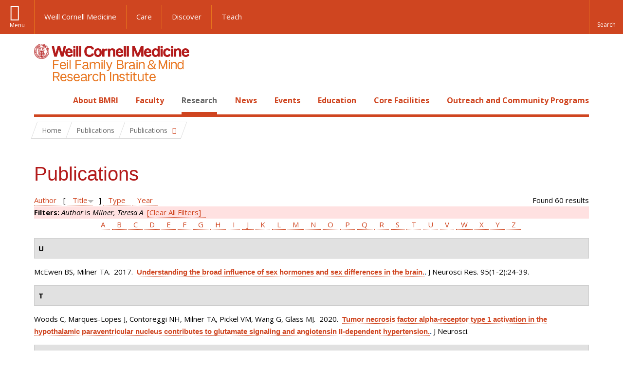

--- FILE ---
content_type: text/html; charset=utf-8
request_url: https://brainandmind.weill.cornell.edu/faculty-research/publications?amp%3Bf%5Bauthor%5D=442&f%5Bauthor%5D=115&s=title&o=desc
body_size: 19087
content:
<!DOCTYPE html>

<!--[if IE 7]>    <html class="lt-ie9 lt-ie8 no-js"  lang="en" dir="ltr"> <![endif]-->
<!--[if IE 8]>    <html class="lt-ie9 ie8 no-js"  lang="en" dir="ltr"> <![endif]-->
<!--[if gt IE 8]><!--> <html  lang="en" dir="ltr"> <!--<![endif]-->

  <head>
    <meta charset="utf-8" />
<link rel="shortcut icon" href="https://brainandmind.weill.cornell.edu/sites/all/themes/wcm_brainmind/favicon.ico" />
<meta name="generator" content="Drupal 7 (https://www.drupal.org)" />
<link rel="canonical" href="https://brainandmind.weill.cornell.edu/faculty-research/publications" />
<link rel="shortlink" href="https://brainandmind.weill.cornell.edu/faculty-research/publications" />
    <title>Publications | Feil Family Brain & Mind Research Institute</title>

    <link rel="apple-touch-icon" sizes="57x57" href="/profiles/wcmc/themes/wcm_brand_base/favicons/apple-touch-icon-57x57.png?v=2">
    <link rel="apple-touch-icon" sizes="60x60" href="/profiles/wcmc/themes/wcm_brand_base/favicons/apple-touch-icon-60x60.png?v=2">
    <link rel="apple-touch-icon" sizes="72x72" href="/profiles/wcmc/themes/wcm_brand_base/favicons/apple-touch-icon-72x72.png?v=2">
    <link rel="apple-touch-icon" sizes="76x76" href="/profiles/wcmc/themes/wcm_brand_base/favicons/apple-touch-icon-76x76.png?v=2">
    <link rel="apple-touch-icon" sizes="114x114" href="/profiles/wcmc/themes/wcm_brand_base/favicons/apple-touch-icon-114x114.png?v=2">
    <link rel="apple-touch-icon" sizes="120x120" href="/profiles/wcmc/themes/wcm_brand_base/favicons/apple-touch-icon-120x120.png?v=2">
    <link rel="apple-touch-icon" sizes="144x144" href="/profiles/wcmc/themes/wcm_brand_base/favicons/apple-touch-icon-144x144.png?v=2">
    <link rel="apple-touch-icon" sizes="152x152" href="/profiles/wcmc/themes/wcm_brand_base/favicons/apple-touch-icon-152x152.png?v=2">
    <link rel="apple-touch-icon" sizes="180x180" href="/profiles/wcmc/themes/wcm_brand_base/favicons/apple-touch-icon-180x180.png?v=2">
    <link rel="icon" type="image/png" href="/profiles/wcmc/themes/wcm_brand_base/favicons/favicon-32x32.png?v=2" sizes="32x32">
    <link rel="icon" type="image/png" href="/profiles/wcmc/themes/wcm_brand_base/favicons/favicon-194x194.png?v=2" sizes="194x194">
    <link rel="icon" type="image/png" href="/profiles/wcmc/themes/wcm_brand_base/favicons/favicon-96x96.png?v=2" sizes="96x96">
    <link rel="icon" type="image/png" href="/profiles/wcmc/themes/wcm_brand_base/favicons/android-chrome-192x192.png?v=2" sizes="192x192">
    <link rel="icon" type="image/png" href="/profiles/wcmc/themes/wcm_brand_base/favicons/favicon-16x16.png?v=2" sizes="16x16">
    <link rel="manifest" href="/profiles/wcmc/themes/wcm_brand_base/favicons/manifest.json?v=2">
    <link rel="mask-icon" href="/profiles/wcmc/themes/wcm_brand_base/favicons/safari-pinned-tab.svg?v=2" color="#b31b1b">
    <link rel="shortcut icon" href="/profiles/wcmc/themes/wcm_brand_base/favicons/favicon.ico?v=2">
    <meta name="apple-mobile-web-app-title" content="Weill Cornell Medicine">
    <meta name="application-name" content="Weill Cornell Medicine">
    <meta name="msapplication-TileColor" content="#b31b1b">
    <meta name="msapplication-TileImage" content="/profiles/wcmc/themes/wcm_brand_base/favicons/mstile-144x144.png?v=2">
    <meta name="msapplication-config" content="/profiles/wcmc/themes/wcm_brand_base/favicons/browserconfig.xml?v=2">
    <meta name="theme-color" content="#ffffff">

    <!-- http://t.co/dKP3o1e -->
    <meta name="HandheldFriendly" content="True">
    <meta name="MobileOptimized" content="320">
    <meta name="viewport" content="width=device-width, initial-scale=1.0">
    <link rel="stylesheet" href="https://brainandmind.weill.cornell.edu/sites/default/files/css/css_kShW4RPmRstZ3SpIC-ZvVGNFVAi0WEMuCnI0ZkYIaFw.css" />
<link rel="stylesheet" href="https://brainandmind.weill.cornell.edu/sites/default/files/css/css_rOkuVMMGocN2KQ5LCJ-0OYP1dxAyT2HxyKRlZLS_nXU.css" />
<link rel="stylesheet" href="https://brainandmind.weill.cornell.edu/sites/default/files/css/css_cA3DvDiQ3kOSjJkY_7C67xpb6Mo4aphrt7SxIZjOQ7s.css" />
<link rel="stylesheet" href="https://brainandmind.weill.cornell.edu/sites/default/files/css/css_iwLsJ5KZ3ygtq-LwPSaopm-80cYn8MskOJcF4bDZOnw.css" />
<link rel="stylesheet" href="https://fonts.googleapis.com/css?family=Open+Sans:400,300,300italic,400italic,700,700italic" />
<link rel="stylesheet" href="https://brainandmind.weill.cornell.edu/sites/default/files/css/css_jIar9ppehxMlkuzqiw8Camo8ArJnUn1ZtTkT5qn4BjI.css" />
<link rel="stylesheet" href="https://brainandmind.weill.cornell.edu/sites/default/files/css/css_PxsPpITToy8ZnO0bJDA1TEC6bbFpGTfSWr2ZP8LuFYo.css" />
    <script src="https://brainandmind.weill.cornell.edu/sites/default/files/js/js_XexEZhbTmj1BHeajKr2rPfyR8Y68f4rm0Nv3Vj5_dSI.js"></script>
<script src="https://brainandmind.weill.cornell.edu/sites/default/files/js/js_rsG_22YPjmlEiP0K_67GbG7wA1u2m6p529PKe6uGPZ4.js"></script>
<script src="https://brainandmind.weill.cornell.edu/sites/default/files/js/js_IC2vqeFv6eSvzMO1oHQyKRXO8JNRFAiet9QUOFr3OFs.js"></script>
<script src="https://brainandmind.weill.cornell.edu/sites/default/files/js/js_AxRDbN_Ukfcn4OJ39z8m2zu3hvCsY-RXQhgtnH2iQFU.js"></script>
<script src="https://brainandmind.weill.cornell.edu/sites/default/files/js/js_vM1uGnovS_0hYqTYp0LD9vlFUU3BE2bncNJNzlYcsuk.js"></script>
<script>jQuery.extend(Drupal.settings, {"basePath":"\/","pathPrefix":"","setHasJsCookie":0,"ajaxPageState":{"theme":"wcm_brainmind","theme_token":"zoYXdbRilmAfpbzQIN6otxcie7l8XEMjeWGTh_ts8xw","js":{"profiles\/wcmc\/modules\/custom\/wcmc_fieldable_panes\/js\/wcmc_modal.js":1,"profiles\/wcmc\/modules\/panopoly\/panopoly\/panopoly_widgets\/panopoly-widgets.js":1,"profiles\/wcmc\/modules\/panopoly\/panopoly\/panopoly_widgets\/panopoly-widgets-spotlight.js":1,"profiles\/wcmc\/modules\/custom\/wcm_accessibility\/js\/wcm-accessibility.js":1,"profiles\/wcmc\/themes\/wcm_brand_base\/js\/headroom.min.js":1,"profiles\/wcmc\/themes\/wcm_brand_base\/js\/wcm-pin-header.js":1,"profiles\/wcmc\/themes\/wcm_brand_base\/js\/wcm-external-links.js":1,"profiles\/wcmc\/themes\/wcm_brand_base\/js\/jquery.lockfixed-revB.js":1,"profiles\/wcmc\/themes\/wcm_brand_base\/images\/cta_icons\/svgxuse.min.js":1,"profiles\/wcmc\/modules\/panopoly\/contrib\/jquery_update\/replace\/jquery\/1.7\/jquery.min.js":1,"misc\/jquery-extend-3.4.0.js":1,"misc\/jquery-html-prefilter-3.5.0-backport.js":1,"misc\/jquery.once.js":1,"misc\/drupal.js":1,"profiles\/wcmc\/modules\/panopoly\/contrib\/jquery_update\/replace\/ui\/ui\/minified\/jquery.ui.core.min.js":1,"profiles\/wcmc\/modules\/panopoly\/contrib\/jquery_update\/replace\/ui\/ui\/minified\/jquery.ui.widget.min.js":1,"profiles\/wcmc\/modules\/panopoly\/contrib\/jquery_update\/replace\/ui\/ui\/minified\/jquery.ui.tabs.min.js":1,"profiles\/wcmc\/modules\/panopoly\/contrib\/jquery_update\/replace\/ui\/ui\/minified\/jquery.ui.accordion.min.js":1,"profiles\/wcmc\/modules\/panopoly\/contrib\/jquery_update\/replace\/ui\/external\/jquery.cookie.js":1,"profiles\/wcmc\/modules\/custom\/wcmc_fieldable_panes\/js\/fancybox\/jquery.fancybox.pack.js":1,"profiles\/wcmc\/modules\/custom\/wcmc_fieldable_panes\/js\/fancybox\/helpers\/jquery.fancybox-buttons.js":1,"profiles\/wcmc\/modules\/custom\/wcm_slide_nav\/js\/simplebar.min.js":1,"profiles\/wcmc\/modules\/custom\/wcm_slide_nav\/js\/wcm-slide-nav.js":1,"misc\/form-single-submit.js":1,"profiles\/wcmc\/modules\/panopoly\/panopoly\/panopoly_images\/panopoly-images.js":1,"profiles\/wcmc\/modules\/panopoly\/contrib\/entityreference\/js\/entityreference.js":1,"profiles\/wcmc\/modules\/panopoly\/panopoly\/panopoly_admin\/panopoly-admin.js":1,"profiles\/wcmc\/modules\/panopoly\/panopoly\/panopoly_magic\/panopoly-magic.js":1,"profiles\/wcmc\/modules\/panopoly\/panopoly\/panopoly_theme\/js\/panopoly-accordion.js":1,"profiles\/wcmc\/modules\/custom\/wcmc_banner_receiver\/js\/wcmc_banner_receiver.js":1,"profiles\/wcmc\/modules\/custom\/wcm_d7_paragraphs\/js\/wcm-d7-paragraphs.js":1,"profiles\/wcmc\/modules\/custom\/wcm_events\/js\/main.min.js":1,"profiles\/wcmc\/modules\/panopoly\/contrib\/caption_filter\/js\/caption-filter.js":1,"sites\/all\/modules\/lightbox2\/js\/lightbox.js":1,"profiles\/wcmc\/libraries\/jquery.imagesloaded\/jquery.imagesloaded.min.js":1,"profiles\/wcmc\/themes\/wcm_brand_base\/js\/bootstrap.min.js":1,"profiles\/wcmc\/themes\/wcm_brand_base\/js\/wcm-brand-base-script.js":1,"sites\/all\/themes\/wcm_brainmind\/js\/brainmind.js":1},"css":{"modules\/system\/system.base.css":1,"modules\/system\/system.messages.css":1,"modules\/system\/system.theme.css":1,"misc\/ui\/jquery.ui.theme.css":1,"misc\/ui\/jquery.ui.accordion.css":1,"profiles\/wcmc\/modules\/custom\/wcmc_fieldable_panes\/js\/fancybox\/jquery.fancybox.css":1,"profiles\/wcmc\/modules\/custom\/wcmc_fieldable_panes\/js\/fancybox\/helpers\/jquery.fancybox-buttons.css":1,"profiles\/wcmc\/modules\/custom\/wcm_slide_nav\/css\/simplebar.css":1,"profiles\/wcmc\/modules\/custom\/wcm_slide_nav\/css\/wcm-slide-nav.css":1,"modules\/book\/book.css":1,"modules\/field\/theme\/field.css":1,"modules\/node\/node.css":1,"profiles\/wcmc\/modules\/panopoly\/panopoly\/panopoly_admin\/panopoly-admin-navbar.css":1,"profiles\/wcmc\/modules\/panopoly\/panopoly\/panopoly_core\/css\/panopoly-dropbutton.css":1,"profiles\/wcmc\/modules\/panopoly\/panopoly\/panopoly_magic\/css\/panopoly-magic.css":1,"profiles\/wcmc\/modules\/panopoly\/panopoly\/panopoly_theme\/css\/panopoly-featured.css":1,"profiles\/wcmc\/modules\/panopoly\/panopoly\/panopoly_theme\/css\/panopoly-accordian.css":1,"profiles\/wcmc\/modules\/panopoly\/panopoly\/panopoly_theme\/css\/panopoly-layouts.css":1,"profiles\/wcmc\/modules\/panopoly\/panopoly\/panopoly_widgets\/panopoly-widgets.css":1,"profiles\/wcmc\/modules\/panopoly\/panopoly\/panopoly_widgets\/panopoly-widgets-spotlight.css":1,"profiles\/wcmc\/modules\/panopoly\/panopoly\/panopoly_wysiwyg\/panopoly-wysiwyg.css":1,"profiles\/wcmc\/modules\/panopoly\/contrib\/radix_layouts\/radix_layouts.css":1,"modules\/search\/search.css":1,"modules\/user\/user.css":1,"profiles\/wcmc\/modules\/custom\/wcmc_carousel\/css\/wcmc_carousel.css":1,"profiles\/wcmc\/modules\/custom\/wcmc_fieldable_panes\/css\/wcmc_headshot.css":1,"profiles\/wcmc\/modules\/custom\/wcm_d7_paragraphs\/css\/wcm-d7-paragraphs.css":1,"profiles\/wcmc\/modules\/custom\/wcm_elasticsearch\/css\/wcm-elasticsearch.css":1,"profiles\/wcmc\/modules\/custom\/wcm_events\/css\/main.min.css":1,"profiles\/wcmc\/modules\/custom\/wcm_events\/css\/events.css":1,"profiles\/wcmc\/modules\/panopoly\/contrib\/views\/css\/views.css":1,"profiles\/wcmc\/modules\/custom\/panopoly_override\/css\/panopoly-override.css":1,"profiles\/wcmc\/modules\/panopoly\/contrib\/caption_filter\/caption-filter.css":1,"profiles\/wcmc\/modules\/panopoly\/contrib\/ctools\/css\/ctools.css":1,"sites\/all\/modules\/lightbox2\/css\/lightbox.css":1,"profiles\/wcmc\/modules\/panopoly\/contrib\/panels\/css\/panels.css":1,"profiles\/wcmc\/modules\/contrib\/biblio\/biblio.css":1,"https:\/\/fonts.googleapis.com\/css?family=Open+Sans:400,300,300italic,400italic,700,700italic":1,"profiles\/wcmc\/themes\/wcm_brand_base\/css\/wcm_brand_base.css":1,"sites\/all\/themes\/wcm_brainmind\/css\/wcm_brainmind.css":1,"profiles\/wcmc\/modules\/panopoly\/panopoly\/panopoly_images\/panopoly-images.css":1}},"lightbox2":{"rtl":0,"file_path":"\/(\\w\\w\/)public:\/","default_image":"\/sites\/all\/modules\/lightbox2\/images\/brokenimage.jpg","border_size":10,"font_color":"000","box_color":"fff","top_position":"","overlay_opacity":"0.8","overlay_color":"000","disable_close_click":true,"resize_sequence":0,"resize_speed":400,"fade_in_speed":400,"slide_down_speed":600,"use_alt_layout":false,"disable_resize":false,"disable_zoom":false,"force_show_nav":false,"show_caption":true,"loop_items":false,"node_link_text":"View Image Details","node_link_target":false,"image_count":"Image !current of !total","video_count":"Video !current of !total","page_count":"Page !current of !total","lite_press_x_close":"press \u003Ca href=\u0022#\u0022 onclick=\u0022hideLightbox(); return FALSE;\u0022\u003E\u003Ckbd\u003Ex\u003C\/kbd\u003E\u003C\/a\u003E to close","download_link_text":"","enable_login":false,"enable_contact":false,"keys_close":"c x 27","keys_previous":"p 37","keys_next":"n 39","keys_zoom":"z","keys_play_pause":"32","display_image_size":"original","image_node_sizes":"()","trigger_lightbox_classes":"","trigger_lightbox_group_classes":"","trigger_slideshow_classes":"","trigger_lightframe_classes":"","trigger_lightframe_group_classes":"","custom_class_handler":0,"custom_trigger_classes":"","disable_for_gallery_lists":true,"disable_for_acidfree_gallery_lists":true,"enable_acidfree_videos":true,"slideshow_interval":5000,"slideshow_automatic_start":true,"slideshow_automatic_exit":true,"show_play_pause":true,"pause_on_next_click":false,"pause_on_previous_click":true,"loop_slides":false,"iframe_width":600,"iframe_height":400,"iframe_border":1,"enable_video":false,"useragent":"Mozilla\/5.0 (Macintosh; Intel Mac OS X 10_15_7) AppleWebKit\/537.36 (KHTML, like Gecko) Chrome\/131.0.0.0 Safari\/537.36; ClaudeBot\/1.0; +claudebot@anthropic.com)"},"CToolsModal":{"modalSize":{"type":"scale","width":".9","height":".9","addWidth":0,"addHeight":0,"contentRight":25,"contentBottom":75},"modalOptions":{"opacity":".55","background-color":"#FFF"},"animationSpeed":"fast","modalTheme":"CToolsModalDialog","throbberTheme":"CToolsModalThrobber"},"panopoly_magic":{"pane_add_preview_mode":"single"},"currentPath":"faculty-research\/publications","currentPathIsAdmin":false,"urlIsAjaxTrusted":{"\/faculty-research\/publications?amp%3Bf%5Bauthor%5D=442\u0026f%5Bauthor%5D=115\u0026s=title\u0026o=desc":true},"wcm_brand_base":{"toggle_always_pin_header":"0"},"password":{"strengthTitle":"Password compliance:"},"type":"setting"});</script>
  </head>
  <body class="html not-front not-logged-in no-sidebars page-faculty-research page-faculty-research-publications region-content wcc no-navbar no-js" >
    <div id="skip-link">
      <a href="#site-main">Skip to main content</a>
    </div>
        <header id="pinned-header">
        <div class="wcm-search"><div class="container"><form class="global-search" action="/faculty-research/publications?amp%3Bf%5Bauthor%5D=442&amp;f%5Bauthor%5D=115&amp;s=title&amp;o=desc" method="post" id="wcm-elasticsearch-blocks-widget-radios" accept-charset="UTF-8" role="search"><span class="search-button-span"><input class="search-button form-submit btn btn-default btn-primary" type="submit" id="edit-submit--2" name="op" value="Perform search" /><svg class="cta-icon cta-icon-search"><use xlink:href="/profiles/wcmc/themes/wcm_brand_base/images/cta_icons/symbol-defs.svg#cta-icon-search"></use></svg></span><span><div class="form-item form-type-textfield form-item-search-keys form-group">
  <label class="element-invisible" for="edit-search-keys--2">Enter the terms you wish to search for. </label>
 <input placeholder="Enter Search Term..." class="global-search-input form-control form-text" role="searchbox" type="text" id="edit-search-keys--2" name="search_keys" value="" size="25" maxlength="128" />
</div>
</span><fieldset><legend class="sr-only">Select Search Option</legend><div id="edit-search-type--2" class="form-radios"><div class="form-item form-type-radio form-item-search-type radio">
  <label for="edit-search-type-pages"><input type="radio" id="edit-search-type-pages" name="search_type" value="pages" checked="checked" class="form-radio" />This Site </label>
</div>
<div class="form-item form-type-radio form-item-search-type radio">
  <label for="edit-search-type-all-sites"><input type="radio" id="edit-search-type-all-sites" name="search_type" value="all_sites" class="form-radio" />All WCM Sites </label>
</div>
<div class="form-item form-type-radio form-item-search-type radio">
  <label for="edit-search-type-people"><input type="radio" id="edit-search-type-people" name="search_type" value="people" class="form-radio" />Directory </label>
</div>
</div></fieldset><input type="hidden" name="form_build_id" value="form-2LK1DGH_DZl0eDa_799AM9oAr02HH4aanIrrzWeOaKw" />
<input type="hidden" name="form_id" value="wcm_elasticsearch_blocks_widget_radios" />
</form></div></div>
      <div class="brand__nav brand__nav-site-logo">
    <div class="wrap">
      <div
        class="main-menu-toggle"
        tabindex="0"
        role="button"
        aria-label="Menu"
        aria-controls="slide-out-nav"
        aria-pressed="false">Menu</div>

              <div class="wcm-sm-white">
          <a href="https://weill.cornell.edu/">
            <img src="/profiles/wcmc/themes/wcm_brand_base/images/WCM_logo_white.png" alt="Weill Cornell Medicine">
          </a>
        </div>
      
              <ul class="wcm-global-links">
                      <li class="wcm-global-links__wcm first"><a href="https://weill.cornell.edu/">Weill Cornell Medicine</a></li>
            <li><a href="https://weillcornell.org">Care</a></li>
                      <li><a href="https://research.weill.cornell.edu">Discover</a></li>
            <li class="last"><a href="https://weill.cornell.edu/education">Teach</a></li>
        </ul>
      
      <div class="wcm-global-links--secondary-actions">
        
                  <div class="search-trigger" tabindex="0">
            <span role="button" aria-label="Reveal search bar" class="search-trigger-button search-trigger-button--find">
              <svg class="cta-icon cta-icon-search">
                <use xmlns:xlink="http://www.w3.org/1999/xlink" xlink:href="/profiles/wcmc/themes/wcm_brand_base/images/cta_icons/symbol-defs.svg#cta-icon-search"></use>
              </svg>
            </span>
            <span role="button" aria-label="Hide search bar" class="search-trigger-button search-trigger-button--close">
              <svg class="cta-icon cta-icon-close">
                <use xlink:href="/profiles/wcmc/themes/wcm_brand_base/images/cta_icons/symbol-defs.svg#cta-icon-close"></use>
              </svg>
            </span>
          </div>
              </div>
    </div>
  </div>
</header>

<div id="page" >
  <div class="brand">
  <div class="brand__lockup">
    <div class="container">
              <div class="brand__logo">
          <a class="wcm-site-logo" href="/"><img src="https://brainandmind.weill.cornell.edu/sites/all/themes/wcm_brainmind/images/LOGO_FEIL%20BRAIN%20AND%20MIND_2LINE_RGB.png" alt="Feil Family Brain &amp; Mind Research Institute" /></a>
        </div>
        <a class="wcm-site-title wcm-site-title--lockup" href="/">Feil Family Brain &amp; Mind Research Institute</a>
          </div>
  </div>
</div>

  <nav id="slide-out-nav" aria-label="Slide out navigation">
  <div class="slide-out-nav__help">Explore this Website</div>
    <div id="slide-nav">
<ul class="menu"><li class="level-1 home"><a href="/">Home</a></li><li class="first menu-mlid-1665 level-1" data-level="1"><a href="/about-bmri" class="has-child">About BMRI</a><button class="slide-nav-toggle" aria-expanded="false"><span class="element-invisible">Toggle About BMRI menu options</span></button><ul class="collapse menu menu--level-2"><li class="first menu-mlid-1678 level-2" data-level="2"><a href="/about-bmri/our-mission">Our Mission</a></li>
<li class="menu-mlid-1679 level-2" data-level="2"><a href="/about-bmri/mission/about-bmri/about-bmri/research">Research Programs</a></li>
<li class="menu-mlid-1680 level-2" data-level="2"><a href="/about-bmri/mission/about-bmri/about-bmri/training">Training</a></li>
<li class="menu-mlid-1681 level-2" data-level="2"><a href="/about-bmri/mission/about-bmri/about-bmri/facilities">Facilities</a></li>
<li class="menu-mlid-1670 level-2" data-level="2"><a href="/campus-facililities/facilities/about-campus/about-campus">Campus</a></li>
<li class="menu-mlid-1671 level-2" data-level="2"><a href="/about-bmri/ways-give">Ways to Give</a></li>
<li class="last menu-mlid-1682 level-2" data-level="2"><a href="/about-bmri/mission/about-bmri/about-bmri/administration">Administration</a></li>
</ul></li>
<li class="menu-mlid-4027 level-1" data-level="1"><a href="/faculty" class="has-child">Faculty</a><button class="slide-nav-toggle" aria-expanded="false"><span class="element-invisible">Toggle Faculty menu options</span></button><ul class="collapse menu menu--level-2"><li class="first menu-mlid-1684 level-2" data-level="2"><a href="/faculty-research/faculty-primary-appointments">Faculty, Primary Appointments</a></li>
<li class="menu-mlid-1685 level-2" data-level="2"><a href="/faculty-research/faculty-secondary-appointments">Faculty, Secondary Appointments</a></li>
<li class="last menu-mlid-4230 level-2" data-level="2"><a href="/faculty/affiliate-faculty">Affiliate Faculty</a></li>
</ul></li>
<li class="active-trail menu-mlid-1683 level-1" data-level="1"><a href="/research" class="active-trail active-trail has-child">Research</a><button class="slide-nav-toggle" aria-expanded="false"><span class="element-invisible">Toggle Research menu options</span></button><ul class="collapse menu menu--level-2"><li class="first menu-mlid-3432 level-2" data-level="2"><a href="https://appel.weill.cornell.edu/" title="">Appel Institute</a></li>
<li class="menu-mlid-3095 level-2" data-level="2"><a href="https://neurogenetics.weill.cornell.edu" title="">Center for Neurogenetics</a></li>
<li class="menu-mlid-3187 level-2" data-level="2"><a href="/clinical-translational-neuroscience-unit" class="has-child">Clinical &amp; Translational Neuroscience Unit</a><button class="slide-nav-toggle" aria-expanded="false"><span class="element-invisible">Toggle Clinical & Translational Neuroscience Unit menu options</span></button><ul class="collapse menu menu--level-3"><li class="first menu-mlid-3185 level-3" data-level="3"><a href="/ctnu-director-dr-hooman-kamel">CTNU Director</a></li>
<li class="last menu-mlid-3186 level-3" data-level="3"><a href="/ctnu-research-opportunities">CTNU Research Opportunities</a></li>
</ul></li>
<li class="menu-mlid-1686 level-2" data-level="2"><a href="/faculty-research/affiliate-institutions">Affiliate Institutions</a></li>
<li class="menu-mlid-1690 level-2" data-level="2"><a href="/research/new-grants">New Grants</a></li>
<li class="last active-trail active menu-mlid-3390 level-2" data-level="2"><a href="/faculty-research/publications" title="" class="active-trail active">Publications</a></li>
</ul></li>
<li class="menu-mlid-3415 level-1" data-level="1"><a href="/news" title="" class="has-child">News</a><button class="slide-nav-toggle" aria-expanded="false"><span class="element-invisible">Toggle News menu options</span></button><ul class="collapse menu menu--level-2"><li class="first menu-mlid-4028 level-2" data-level="2"><a href="/news/faculty-spotlight-and-awards">Faculty Spotlight and Awards</a></li>
<li class="last menu-mlid-3433 level-2" data-level="2"><a href="/research/new-grants" title="">New Grants</a></li>
</ul></li>
<li class="menu-mlid-3414 level-1" data-level="1"><a href="/events">Events</a></li>
<li class="menu-mlid-2306 level-1" data-level="1"><a href="/education-0" class="has-child">Education</a><button class="slide-nav-toggle" aria-expanded="false"><span class="element-invisible">Toggle Education menu options</span></button><ul class="collapse menu menu--level-2"><li class="first menu-mlid-1668 level-2" data-level="2"><a href="/education-training/neuroscience-graduate-program">Neuroscience Graduate Program</a></li>
<li class="menu-mlid-1691 level-2" data-level="2"><a href="/education-training/neuroscience-graduate-program/neuroscience-retreat">Neuroscience Retreat</a></li>
<li class="menu-mlid-1692 level-2" data-level="2"><a href="/education-training/neuroscience-graduate-program/leon-levy-fellowship">Leon Levy Fellowship</a></li>
<li class="menu-mlid-1693 level-2" data-level="2"><a href="/education-training/neuroscience-graduate-program/research-residency">Research Residency</a></li>
<li class="menu-mlid-1694 level-2" data-level="2"><a href="/education-training/neuroscience-graduate-program/brain-awareness-events">Brain Awareness</a></li>
<li class="menu-mlid-1695 level-2" data-level="2"><a href="/education-training/neuroscience-graduate-program/medical-school-aoc">Medical School AOC</a></li>
<li class="last menu-mlid-3544 level-2" data-level="2"><a href="/education/first-year-students">First Year Students</a></li>
</ul></li>
<li class="menu-mlid-1669 level-1" data-level="1"><a href="/core-facilities" class="has-child">Core Facilities</a><button class="slide-nav-toggle" aria-expanded="false"><span class="element-invisible">Toggle Core Facilities menu options</span></button><ul class="collapse menu menu--level-2"><li class="first menu-mlid-1697 level-2" data-level="2"><a href="/core-facilities/neuroanatomy-em-core">Neuroanatomy EM Core</a></li>
<li class="menu-mlid-1698 level-2" data-level="2"><a href="/core-facilities/neurogenetic-repository">Neurogenetic Repository</a></li>
<li class="last menu-mlid-1696 level-2" data-level="2"><a href="/core-facilities/bmri-cores">BMRI Cores</a></li>
</ul></li>
<li class="last menu-mlid-3729 level-1" data-level="1"><a href="/outreach-and-community-programs" class="has-child">Outreach and Community Programs</a><button class="slide-nav-toggle" aria-expanded="false"><span class="element-invisible">Toggle Outreach and Community Programs menu options</span></button><ul class="collapse menu menu--level-2"><li class="first menu-mlid-3927 level-2" data-level="2"><a href="/outreach-and-community-programs/emerging-leaders-neuroscience">Emerging Leaders in Neuroscience</a></li>
<li class="last menu-mlid-3725 level-2" data-level="2"><a href="/outreach-and-community-programs/bmri-summer-scholars-program">BMRI Summer Scholars Program</a></li>
</ul></li>
</ul></div>  <ul class="wcm-global-links--sm">
    <li><a href="https://weill.cornell.edu">Weill Cornell Medicine</a></li>
    <li><a href="https://weillcornell.org">Care</a></li>
    <li><a href="https://research.weill.cornell.edu">Discover</a></li>
    <li><a href="https://weill.cornell.edu/education">Teach</a></li>
  </ul>
</nav>

<nav class="main-nav" aria-label="Primary">
  <div class="container">
    <div id="main-nav">
<ul class="menu justify-items"><li class="level-1 home"><a href="/">Home</a></li><li class="first has-children menu-mlid-1665 level-1"><a href="/about-bmri">About BMRI</a></li>
<li class="has-children menu-mlid-4027 level-1"><a href="/faculty">Faculty</a></li>
<li class="has-children active-trail menu-mlid-1683 level-1"><a href="/research" class="active-trail active-trail active-trail">Research</a></li>
<li class="has-children menu-mlid-3415 level-1"><a href="/news" title="">News</a></li>
<li class="menu-mlid-3414 level-1"><a href="/events">Events</a></li>
<li class="has-children menu-mlid-2306 level-1"><a href="/education-0">Education</a></li>
<li class="has-children menu-mlid-1669 level-1"><a href="/core-facilities">Core Facilities</a></li>
<li class="last has-children menu-mlid-3729 level-1"><a href="/outreach-and-community-programs">Outreach and Community Programs</a></li>
</ul></div>  </div>
</nav>

  <nav id="bc-nav" aria-label="Breadcrumb">
    <div class="container">
      <ul class="breadcrumb-nav">
        <li><span><a href="/">Home</a></span></li><li class="bc-no-link"><span>Publications</span></li><li><button class="dropdown-toggle" type="button" id="bc-explore-second_level" data-toggle="dropdown" aria-haspopup="true" aria-expanded="true">
          <span class="bc-toggle-siblings">Publications</span>
          </button>
<ul class="dropdown-menu dropdown-menu-left" aria-labelledby="bc-explore-second_level"><li class="first menu-mlid-3432 level-2"><a href="https://appel.weill.cornell.edu/" title="">Appel Institute</a></li>
<li class="menu-mlid-3095 level-2"><a href="https://neurogenetics.weill.cornell.edu" title="">Center for Neurogenetics</a></li>
<li class="has-children menu-mlid-3187 level-2"><a href="/clinical-translational-neuroscience-unit">Clinical &amp; Translational Neuroscience Unit</a></li>
<li class="menu-mlid-1686 level-2"><a href="/faculty-research/affiliate-institutions">Affiliate Institutions</a></li>
<li class="menu-mlid-1690 level-2"><a href="/research/new-grants">New Grants</a></li>
<li class="last active-trail active menu-mlid-3390 level-2"><a href="/faculty-research/publications" title="" class="active-trail active">Publications</a></li>
</ul></li>      </ul>
    </div>
  </nav>

  <div id="site-main" class="site-main">
    <div class="container">
                            </div>
    <div class="container">
  
  <h1 class="title">Publications</h1><div id="biblio-header" class="clear-block"><div class="biblio-export">Found 60 results</div> <a href="/faculty-research/publications?amp%3Bf%5Bauthor%5D=442&amp;f%5Bauthor%5D=115&amp;s=author&amp;o=asc" title="Click a second time to reverse the sort order" class="active">Author</a>  [ <a href="/faculty-research/publications?amp%3Bf%5Bauthor%5D=442&amp;f%5Bauthor%5D=115&amp;s=title&amp;o=asc" title="Click a second time to reverse the sort order" class="active active">Title</a><img src="https://brainandmind.weill.cornell.edu/profiles/wcmc/modules/contrib/biblio/misc/arrow-asc.png" alt="(Asc)" />]  <a href="/faculty-research/publications?amp%3Bf%5Bauthor%5D=442&amp;f%5Bauthor%5D=115&amp;s=type&amp;o=asc" title="Click a second time to reverse the sort order" class="active">Type</a>  <a href="/faculty-research/publications?amp%3Bf%5Bauthor%5D=442&amp;f%5Bauthor%5D=115&amp;s=year&amp;o=desc" title="Click a second time to reverse the sort order" class="active">Year</a> <div class="biblio-filter-status"><div class="biblio-current-filters"><b>Filters: </b><em class="placeholder">Author</em> is <em class="placeholder">Milner, Teresa A</em>&nbsp;&nbsp;<a href="/faculty-research/publications/filter/clear?amp%3Bf%5Bauthor%5D=442&amp;s=title&amp;o=desc">[Clear All Filters]</a></div></div><div class="biblio-alpha-line"><div class="biblio-alpha-line"><a href="/faculty-research/publications?f%5Btg%5D=A" rel="nofollow" class="active">A</a>&nbsp;<a href="/faculty-research/publications?f%5Btg%5D=B" rel="nofollow" class="active">B</a>&nbsp;<a href="/faculty-research/publications?f%5Btg%5D=C" rel="nofollow" class="active">C</a>&nbsp;<a href="/faculty-research/publications?f%5Btg%5D=D" rel="nofollow" class="active">D</a>&nbsp;<a href="/faculty-research/publications?f%5Btg%5D=E" rel="nofollow" class="active">E</a>&nbsp;<a href="/faculty-research/publications?f%5Btg%5D=F" rel="nofollow" class="active">F</a>&nbsp;<a href="/faculty-research/publications?f%5Btg%5D=G" rel="nofollow" class="active">G</a>&nbsp;<a href="/faculty-research/publications?f%5Btg%5D=H" rel="nofollow" class="active">H</a>&nbsp;<a href="/faculty-research/publications?f%5Btg%5D=I" rel="nofollow" class="active">I</a>&nbsp;<a href="/faculty-research/publications?f%5Btg%5D=J" rel="nofollow" class="active">J</a>&nbsp;<a href="/faculty-research/publications?f%5Btg%5D=K" rel="nofollow" class="active">K</a>&nbsp;<a href="/faculty-research/publications?f%5Btg%5D=L" rel="nofollow" class="active">L</a>&nbsp;<a href="/faculty-research/publications?f%5Btg%5D=M" rel="nofollow" class="active">M</a>&nbsp;<a href="/faculty-research/publications?f%5Btg%5D=N" rel="nofollow" class="active">N</a>&nbsp;<a href="/faculty-research/publications?f%5Btg%5D=O" rel="nofollow" class="active">O</a>&nbsp;<a href="/faculty-research/publications?f%5Btg%5D=P" rel="nofollow" class="active">P</a>&nbsp;<a href="/faculty-research/publications?f%5Btg%5D=Q" rel="nofollow" class="active">Q</a>&nbsp;<a href="/faculty-research/publications?f%5Btg%5D=R" rel="nofollow" class="active">R</a>&nbsp;<a href="/faculty-research/publications?f%5Btg%5D=S" rel="nofollow" class="active">S</a>&nbsp;<a href="/faculty-research/publications?f%5Btg%5D=T" rel="nofollow" class="active">T</a>&nbsp;<a href="/faculty-research/publications?f%5Btg%5D=U" rel="nofollow" class="active">U</a>&nbsp;<a href="/faculty-research/publications?f%5Btg%5D=V" rel="nofollow" class="active">V</a>&nbsp;<a href="/faculty-research/publications?f%5Btg%5D=W" rel="nofollow" class="active">W</a>&nbsp;<a href="/faculty-research/publications?f%5Btg%5D=X" rel="nofollow" class="active">X</a>&nbsp;<a href="/faculty-research/publications?f%5Btg%5D=Y" rel="nofollow" class="active">Y</a>&nbsp;<a href="/faculty-research/publications?f%5Btg%5D=Z" rel="nofollow" class="active">Z</a>&nbsp;</div></div></div><div class="biblio-category-section"><div class="biblio-separator-bar">U</div><div class="biblio-entry"><span class="biblio-authors">McEwen BS, Milner TA</span>.&nbsp; 
2017.&nbsp;&nbsp;<span class="biblio-title"><a href="/understanding-broad-influence-sex-hormones-and-sex-differences-brain">Understanding the broad influence of sex hormones and sex differences in the brain.</a>. </span>J Neurosci Res. 95(1-2):24-39.<span class="Z3988" title="ctx_ver=Z39.88-2004&amp;rft_val_fmt=info%3Aofi%2Ffmt%3Akev%3Amtx%3Ajournal&amp;rft.atitle=Understanding+the+broad+influence+of+sex+hormones+and+sex+differences+in+the+brain.&amp;rft.title=J+Neurosci+Res&amp;rft.issn=1097-4547&amp;rft.date=2017&amp;rft.volume=95&amp;rft.issue=1-2&amp;rft.spage=24&amp;rft.epage=39&amp;rft.aulast=McEwen&amp;rft.aufirst=Bruce&amp;rft.au=Milner%2C+Teresa&amp;rft_id=info%3Adoi%2F10.1002%2Fjnr.23809"></span></div></div><div class="biblio-category-section"><div class="biblio-separator-bar">T</div><div class="biblio-entry"><span class="biblio-authors">Woods C, Marques-Lopes J, Contoreggi NH, Milner TA, Pickel VM, Wang G, Glass MJ</span>.&nbsp; 
2020.&nbsp;&nbsp;<span class="biblio-title"><a href="/tumor-necrosis-factor-alpha-receptor-type-1-activation-hypothalamic-paraventricular-nucleus">Tumor necrosis factor alpha-receptor type 1 activation in the hypothalamic paraventricular nucleus contributes to glutamate signaling and angiotensin II-dependent hypertension.</a>. </span>J Neurosci. <span class="Z3988" title="ctx_ver=Z39.88-2004&amp;rft_val_fmt=info%3Aofi%2Ffmt%3Akev%3Amtx%3Ajournal&amp;rft.atitle=Tumor+necrosis+factor+alpha-receptor+type+1+activation+in+the+hypothalamic+paraventricular+nucleus+contributes+to+glutamate+signaling+and+angiotensin+II-dependent+hypertension.&amp;rft.title=J+Neurosci&amp;rft.issn=1529-2401&amp;rft.date=2020&amp;rft.aulast=Woods&amp;rft.aufirst=Clara&amp;rft.au=Marques-Lopes%2C+Jose&amp;rft.au=Contoreggi%2C+Natalina&amp;rft.au=Milner%2C+Teresa&amp;rft.au=Pickel%2C+Virginia&amp;rft.au=Wang%2C+Gang&amp;rft.au=Glass%2C+Michael&amp;rft_id=info%3Adoi%2F10.1523%2FJNEUROSCI.2360-19.2020"></span></div></div><div class="biblio-category-section"><div class="biblio-separator-bar">S</div><div class="biblio-entry"><span class="biblio-authors">Yang J, Ma Q, Dincheva I, Giza J, Jing D, Marinic T, Milner TA, Rajadhyaksha A, Lee FS, Hempstead BL</span>.&nbsp; 
2020.&nbsp;&nbsp;<span class="biblio-title"><a href="/sorcs2-required-social-memory-and-trafficking-nmda-receptor">SorCS2 is required for social memory and trafficking of the NMDA receptor.</a>. </span>Mol Psychiatry. <span class="Z3988" title="ctx_ver=Z39.88-2004&amp;rft_val_fmt=info%3Aofi%2Ffmt%3Akev%3Amtx%3Ajournal&amp;rft.atitle=SorCS2+is+required+for+social+memory+and+trafficking+of+the+NMDA+receptor.&amp;rft.title=Mol+Psychiatry&amp;rft.issn=1476-5578&amp;rft.date=2020&amp;rft.aulast=Yang&amp;rft.aufirst=Jianmin&amp;rft.au=Ma%2C+Qian&amp;rft.au=Dincheva%2C+Iva&amp;rft.au=Giza%2C+Joanna&amp;rft.au=Jing%2C+Deqiang&amp;rft.au=Marinic%2C+Tina&amp;rft.au=Milner%2C+Teresa&amp;rft.au=Rajadhyaksha%2C+Anjali&amp;rft.au=Lee%2C+Francis&amp;rft.au=Hempstead%2C+Barbara&amp;rft_id=info%3Adoi%2F10.1038%2Fs41380-020-0650-7"></span></div><div class="biblio-entry"><span class="biblio-authors">Yang J, Ma Q, Dincheva I, Giza J, Jing D, Marinic T, Milner TA, Rajadhyaksha A, Lee FS, Hempstead BL</span>.&nbsp; 
2021.&nbsp;&nbsp;<span class="biblio-title"><a href="/sorcs-highly-expressed-ca2-region-hippocampus-and-enriched-postsynaptic-region">SorCS is highly expressed in the CA2 region of the hippocampus and is enriched in the postsynaptic region.</a>. </span>Mol Psychiatry. 26(3):721.<span class="Z3988" title="ctx_ver=Z39.88-2004&amp;rft_val_fmt=info%3Aofi%2Ffmt%3Akev%3Amtx%3Ajournal&amp;rft.atitle=SorCS+is+highly+expressed+in+the+CA2+region+of+the+hippocampus+and+is+enriched+in+the+postsynaptic+region.&amp;rft.title=Mol+Psychiatry&amp;rft.issn=1476-5578&amp;rft.date=2021&amp;rft.volume=26&amp;rft.issue=3&amp;rft.spage=721&amp;rft.aulast=Yang&amp;rft.aufirst=Jianmin&amp;rft.au=Ma%2C+Qian&amp;rft.au=Dincheva%2C+Iva&amp;rft.au=Giza%2C+Joanna&amp;rft.au=Jing%2C+Deqiang&amp;rft.au=Marinic%2C+Tina&amp;rft.au=Milner%2C+Teresa&amp;rft.au=Rajadhyaksha%2C+Anjali&amp;rft.au=Lee%2C+Francis&amp;rft.au=Hempstead%2C+Barbara&amp;rft_id=info%3Adoi%2F10.1038%2Fs41380-021-01042-z"></span></div><div class="biblio-entry"><span class="biblio-authors">Rahman N, Ramos-Espiritu L, Milner TA, Buck J, Levin LR</span>.&nbsp; 
2016.&nbsp;&nbsp;<span class="biblio-title"><a href="/soluble-adenylyl-cyclase-essential-proper-lysosomal-acidification">Soluble adenylyl cyclase is essential for proper lysosomal acidification.</a>. </span>J Gen Physiol. 148(4):325-39.<span class="Z3988" title="ctx_ver=Z39.88-2004&amp;rft_val_fmt=info%3Aofi%2Ffmt%3Akev%3Amtx%3Ajournal&amp;rft.atitle=Soluble+adenylyl+cyclase+is+essential+for+proper+lysosomal+acidification.&amp;rft.title=J+Gen+Physiol&amp;rft.issn=1540-7748&amp;rft.date=2016&amp;rft.volume=148&amp;rft.issue=4&amp;rft.aulast=Rahman&amp;rft.aufirst=Nawreen&amp;rft.au=Ramos-Espiritu%2C+Lavoisier&amp;rft.au=Milner%2C+Teresa&amp;rft.au=Buck%2C+Jochen&amp;rft.au=Levin%2C+Lonny&amp;rft_id=info%3Adoi%2F10.1085%2Fjgp.201611606"></span></div><div class="biblio-entry"><span class="biblio-authors">Johnson KW, Herold KF, Milner TA, Hemmings HC, Platholi J</span>.&nbsp; 
2017.&nbsp;&nbsp;<span class="biblio-title"><a href="/sodium-channel-subtypes-are-differentially-localized-pre-and-post-synaptic-sites-rat-hippocampus">Sodium channel subtypes are differentially localized to pre- and post-synaptic sites in rat hippocampus.</a>. </span>J Comp Neurol. 525(16):3563-3578.<span class="Z3988" title="ctx_ver=Z39.88-2004&amp;rft_val_fmt=info%3Aofi%2Ffmt%3Akev%3Amtx%3Ajournal&amp;rft.atitle=Sodium+channel+subtypes+are+differentially+localized+to+pre-+and+post-synaptic+sites+in+rat+hippocampus.&amp;rft.title=J+Comp+Neurol&amp;rft.issn=1096-9861&amp;rft.date=2017&amp;rft.volume=525&amp;rft.issue=16&amp;rft.spage=3563&amp;rft.epage=3578&amp;rft.aulast=Johnson&amp;rft.aufirst=Kenneth&amp;rft.au=Herold%2C+Karl&amp;rft.au=Milner%2C+Teresa&amp;rft.au=Hemmings%2C+Hugh&amp;rft.au=Platholi%2C+Jimcy&amp;rft_id=info%3Adoi%2F10.1002%2Fcne.24291"></span></div><div class="biblio-entry"><span class="biblio-authors">Hardwick SA, Hu W, Joglekar A, Fan L, Collier PG, Foord C, Balacco J, Lanjewar S, Sampson MMcGuirk, Koopmans F et al.</span>.&nbsp; 
2022.&nbsp;&nbsp;<span class="biblio-title"><a href="/single-nuclei-isoform-rna-sequencing-unlocks-barcoded-exon-connectivity-frozen-brain-tissue">Single-nuclei isoform RNA sequencing unlocks barcoded exon connectivity in frozen brain tissue.</a>. </span>Nat Biotechnol. <span class="Z3988" title="ctx_ver=Z39.88-2004&amp;rft_val_fmt=info%3Aofi%2Ffmt%3Akev%3Amtx%3Ajournal&amp;rft.atitle=Single-nuclei+isoform+RNA+sequencing+unlocks+barcoded+exon+connectivity+in+frozen+brain+tissue.&amp;rft.title=Nat+Biotechnol&amp;rft.issn=1546-1696&amp;rft.date=2022&amp;rft.aulast=Hardwick&amp;rft.aufirst=Simon&amp;rft.au=Hu%2C+Wen&amp;rft.au=Joglekar%2C+Anoushka&amp;rft.au=Fan%2C+Li&amp;rft.au=Collier%2C+Paul&amp;rft.au=Foord%2C+Careen&amp;rft.au=Balacco%2C+Jennifer&amp;rft.au=Lanjewar%2C+Samantha&amp;rft.au=Sampson%2C+Maureen&amp;rft.au=Koopmans%2C+Frank&amp;rft.au=Prjibelski%2C+Andrey&amp;rft.au=Mikheenko%2C+Alla&amp;rft.au=Belchikov%2C+Natan&amp;rft.au=Jarroux%2C+Julien&amp;rft.au=Lucas%2C+Anne&amp;rft.au=Palkovits%2C+Mikl%C3%B3s&amp;rft.au=Luo%2C+Wenjie&amp;rft.au=Milner%2C+Teresa&amp;rft.au=Ndhlovu%2C+Lishomwa&amp;rft.au=Smit%2C+August&amp;rft.au=Trojanowski%2C+John&amp;rft.au=M+Y+Lee%2C+Virginia&amp;rft.au=Fedrigo%2C+Olivier&amp;rft.au=Sloan%2C+Steven&amp;rft.au=Tomb%C3%A1cz%2C+D%C3%B3ra&amp;rft.au=Ross%2C+Elizabeth&amp;rft.au=Jarvis%2C+Erich&amp;rft.au=Boldogk%C5%91i%2C+Zsolt&amp;rft.au=Gan%2C+Li&amp;rft.au=Tilgner%2C+Hagen&amp;rft_id=info%3Adoi%2F10.1038%2Fs41587-022-01231-3"></span></div><div class="biblio-entry"><span class="biblio-authors">Joglekar A, Hu W, Zhang B, Narykov O, Diekhans M, Marrocco J, Balacco J, Ndhlovu LC, Milner TA, Fedrigo O et al.</span>.&nbsp; 
2024.&nbsp;&nbsp;<span class="biblio-title"><a href="/single-cell-long-read-sequencing-based-mapping-reveals-specialized-splicing-patterns-developing-and">Single-cell long-read sequencing-based mapping reveals specialized splicing patterns in developing and adult mouse and human brain.</a>. </span>Nat Neurosci. <span class="Z3988" title="ctx_ver=Z39.88-2004&amp;rft_val_fmt=info%3Aofi%2Ffmt%3Akev%3Amtx%3Ajournal&amp;rft.atitle=Single-cell+long-read+sequencing-based+mapping+reveals+specialized+splicing+patterns+in+developing+and+adult+mouse+and+human+brain.&amp;rft.title=Nat+Neurosci&amp;rft.issn=1546-1726&amp;rft.date=2024&amp;rft.aulast=Joglekar&amp;rft.aufirst=Anoushka&amp;rft.au=Hu%2C+Wen&amp;rft.au=Zhang%2C+Bei&amp;rft.au=Narykov%2C+Oleksandr&amp;rft.au=Diekhans%2C+Mark&amp;rft.au=Marrocco%2C+Jordan&amp;rft.au=Balacco%2C+Jennifer&amp;rft.au=Ndhlovu%2C+Lishomwa&amp;rft.au=Milner%2C+Teresa&amp;rft.au=Fedrigo%2C+Olivier&amp;rft.au=Jarvis%2C+Erich&amp;rft.au=Sheynkman%2C+Gloria&amp;rft.au=Korkin%2C+Dmitry&amp;rft.au=Ross%2C+Elizabeth&amp;rft.au=Tilgner%2C+Hagen&amp;rft_id=info%3Adoi%2F10.1038%2Fs41593-024-01616-4"></span></div><div class="biblio-entry"><span class="biblio-authors">Joglekar A, Hu W, Zhang B, Narykov O, Diekhans M, Balacco J, Ndhlovu LC, Milner TA, Fedrigo O, Jarvis ED et al.</span>.&nbsp; 
2023.&nbsp;&nbsp;<span class="biblio-title"><a href="/single-cell-long-read-mrna-isoform-regulation-pervasive-across-mammalian-brain-regions-cell-types">Single-cell long-read mRNA isoform regulation is pervasive across mammalian brain regions, cell types, and development.</a>. </span>bioRxiv. <span class="Z3988" title="ctx_ver=Z39.88-2004&amp;rft_val_fmt=info%3Aofi%2Ffmt%3Akev%3Amtx%3Ajournal&amp;rft.atitle=Single-cell+long-read+mRNA+isoform+regulation+is+pervasive+across+mammalian+brain+regions%2C+cell+types%2C+and+development.&amp;rft.title=bioRxiv&amp;rft.date=2023&amp;rft.aulast=Joglekar&amp;rft.aufirst=Anoushka&amp;rft.au=Hu%2C+Wen&amp;rft.au=Zhang%2C+Bei&amp;rft.au=Narykov%2C+Oleksandr&amp;rft.au=Diekhans%2C+Mark&amp;rft.au=Balacco%2C+Jennifer&amp;rft.au=Ndhlovu%2C+Lishomwa&amp;rft.au=Milner%2C+Teresa&amp;rft.au=Fedrigo%2C+Olivier&amp;rft.au=Jarvis%2C+Erich&amp;rft.au=Sheynkman%2C+Gloria&amp;rft.au=Korkin%2C+Dmitry&amp;rft.au=Ross%2C+Elizabeth&amp;rft.au=Tilgner%2C+Hagen&amp;rft_id=info%3Adoi%2F10.1101%2F2023.04.02.535281"></span></div><div class="biblio-entry"><span class="biblio-authors">McAlinn HR, Reich B, Contoreggi NH, Kamakura RPoulton, Dyer AG, McEwen BS, Waters EM, Milner TA</span>.&nbsp; 
2018.&nbsp;&nbsp;<span class="biblio-title"><a href="/sex-differences-subcellular-distribution-corticotropin-releasing-factor-receptor-1-rat-hippocampus">Sex Differences in the Subcellular Distribution of Corticotropin-Releasing Factor Receptor 1 in the Rat Hippocampus following Chronic Immobilization Stress.</a>. </span>Neuroscience. <span class="Z3988" title="ctx_ver=Z39.88-2004&amp;rft_val_fmt=info%3Aofi%2Ffmt%3Akev%3Amtx%3Ajournal&amp;rft.atitle=Sex+Differences+in+the+Subcellular+Distribution+of+Corticotropin-Releasing+Factor+Receptor+1+in+the+Rat+Hippocampus+following+Chronic+Immobilization+Stress.&amp;rft.title=Neuroscience&amp;rft.issn=1873-7544&amp;rft.date=2018&amp;rft.aulast=McAlinn&amp;rft.aufirst=Helena&amp;rft.au=Reich%2C+Batsheva&amp;rft.au=Contoreggi%2C+Natalina&amp;rft.au=Kamakura%2C+Renata&amp;rft.au=Dyer%2C+Andreina&amp;rft.au=McEwen%2C+Bruce&amp;rft.au=Waters%2C+Elizabeth&amp;rft.au=Milner%2C+Teresa&amp;rft_id=info%3Adoi%2F10.1016%2Fj.neuroscience.2018.05.007"></span></div><div class="biblio-entry"><span class="biblio-authors">Chalangal J, Mazid S, Windisch K, Milner TA</span>.&nbsp; 
2021.&nbsp;&nbsp;<span class="biblio-title"><a href="/sex-differences-rodent-hippocampal-opioid-system-following-stress-and-oxycodone-associated-learning">Sex differences in the rodent hippocampal opioid system following stress and oxycodone associated learning processes.</a>. </span>Pharmacol Biochem Behav. :173294.<span class="Z3988" title="ctx_ver=Z39.88-2004&amp;rft_val_fmt=info%3Aofi%2Ffmt%3Akev%3Amtx%3Ajournal&amp;rft.atitle=Sex+differences+in+the+rodent+hippocampal+opioid+system+following+stress+and+oxycodone+associated+learning+processes.&amp;rft.title=Pharmacol+Biochem+Behav&amp;rft.issn=1873-5177&amp;rft.date=2021&amp;rft.spage=173294&amp;rft.aulast=Chalangal&amp;rft.aufirst=Jasna&amp;rft.au=Mazid%2C+Sanoara&amp;rft.au=Windisch%2C+Kyle&amp;rft.au=Milner%2C+Teresa&amp;rft_id=info%3Adoi%2F10.1016%2Fj.pbb.2021.173294"></span></div><div class="biblio-entry"><span class="biblio-authors">Ryan JD, Zhou Y, Contoreggi NH, Bshesh FK, Gray JD, Kogan JF, Ben KT, McEwen BS, Kreek MJeanne, Milner TA</span>.&nbsp; 
2018.&nbsp;&nbsp;<span class="biblio-title"><a href="/sex-differences-rat-hippocampal-opioid-system-after-oxycodone-conditioned-place-preference">Sex differences in the rat hippocampal opioid system after oxycodone conditioned place preference.</a>. </span>Neuroscience. <span class="Z3988" title="ctx_ver=Z39.88-2004&amp;rft_val_fmt=info%3Aofi%2Ffmt%3Akev%3Amtx%3Ajournal&amp;rft.atitle=Sex+differences+in+the+rat+hippocampal+opioid+system+after+oxycodone+conditioned+place+preference.&amp;rft.title=Neuroscience&amp;rft.issn=1873-7544&amp;rft.date=2018&amp;rft.aulast=Ryan&amp;rft.aufirst=James&amp;rft.au=Zhou%2C+Yan&amp;rft.au=Contoreggi%2C+Natalina&amp;rft.au=Bshesh%2C+Farah&amp;rft.au=Gray%2C+Jason&amp;rft.au=Kogan%2C+Joshua&amp;rft.au=Ben%2C+Konrad&amp;rft.au=McEwen%2C+Bruce&amp;rft.au=Kreek%2C+Mary&amp;rft.au=Milner%2C+Teresa&amp;rft_id=info%3Adoi%2F10.1016%2Fj.neuroscience.2018.10.002"></span></div><div class="biblio-entry"><span class="biblio-authors">Mazid S, Hall BS, Odell SC, Stafford K, Dyer AD, Van Kempen TA, Selegean J, McEwen BS, Waters EM, Milner TA</span>.&nbsp; 
2016.&nbsp;&nbsp;<span class="biblio-title"><a href="/sex-differences-subcellular-distribution-delta-opioid-receptors-rat-hippocampus-response-acute-and">Sex differences in subcellular distribution of delta opioid receptors in the rat hippocampus in response to acute and chronic stress.</a>. </span>Neurobiol Stress. 5:37-53.<span class="Z3988" title="ctx_ver=Z39.88-2004&amp;rft_val_fmt=info%3Aofi%2Ffmt%3Akev%3Amtx%3Ajournal&amp;rft.atitle=Sex+differences+in+subcellular+distribution+of+delta+opioid+receptors+in+the+rat+hippocampus+in+response+to+acute+and+chronic+stress.&amp;rft.title=Neurobiol+Stress&amp;rft.issn=2352-2895&amp;rft.date=2016&amp;rft.volume=5&amp;rft.spage=37&amp;rft.epage=53&amp;rft.aulast=Mazid&amp;rft.aufirst=Sanoara&amp;rft.au=Hall%2C+Baila&amp;rft.au=Odell%2C+Shannon&amp;rft.au=Stafford%2C+Khalifa&amp;rft.au=Dyer%2C+Andreina&amp;rft.au=Van+Kempen%2C+Tracey&amp;rft.au=Selegean%2C+Jane&amp;rft.au=McEwen%2C+Bruce&amp;rft.au=Waters%2C+Elizabeth&amp;rft.au=Milner%2C+Teresa&amp;rft_id=info%3Adoi%2F10.1016%2Fj.ynstr.2016.11.002"></span></div><div class="biblio-entry"><span class="biblio-authors">Randesi M, Contoreggi NH, Zhou Y, Reich B, Bellamy JR, Yu F, Gray JD, McEwen BS, Milner TA, Kreek MJeanne</span>.&nbsp; 
2019.&nbsp;&nbsp;<span class="biblio-title"><a href="/sex-differences-neuroplasticity-and-stress-related-gene-expression-and-protein-levels-rat">Sex Differences in Neuroplasticity- and Stress-Related Gene Expression and Protein Levels in the Rat Hippocampus Following Oxycodone Conditioned Place Preference.</a>. </span>Neuroscience. <span class="Z3988" title="ctx_ver=Z39.88-2004&amp;rft_val_fmt=info%3Aofi%2Ffmt%3Akev%3Amtx%3Ajournal&amp;rft.atitle=Sex+Differences+in+Neuroplasticity-+and+Stress-Related+Gene+Expression+and+Protein+Levels+in+the+Rat+Hippocampus+Following+Oxycodone+Conditioned+Place+Preference.&amp;rft.title=Neuroscience&amp;rft.issn=1873-7544&amp;rft.date=2019&amp;rft.aulast=Randesi&amp;rft.aufirst=Matthew&amp;rft.au=Contoreggi%2C+Natalina&amp;rft.au=Zhou%2C+Yan&amp;rft.au=Reich%2C+Batsheva&amp;rft.au=Bellamy%2C+Julia&amp;rft.au=Yu%2C+Fangmin&amp;rft.au=Gray%2C+Jason&amp;rft.au=McEwen%2C+Bruce&amp;rft.au=Milner%2C+Teresa&amp;rft.au=Kreek%2C+Mary&amp;rft_id=info%3Adoi%2F10.1016%2Fj.neuroscience.2019.04.047"></span></div><div class="biblio-entry"><span class="biblio-authors">Randesi M, Zhou Y, Mazid S, Odell SC, Gray JD, J da Rosa C, McEwen BS, Milner TA, Kreek MJeanne</span>.&nbsp; 
2018.&nbsp;&nbsp;<span class="biblio-title"><a href="/sex-differences-after-chronic-stress-expression-opioid-stress-and-neuroplasticity-related-genes-rat">Sex differences after chronic stress in the expression of opioid-, stress- and neuroplasticity-related genes in the rat hippocampus.</a>. </span>Neurobiol Stress. 8:33-41.<span class="Z3988" title="ctx_ver=Z39.88-2004&amp;rft_val_fmt=info%3Aofi%2Ffmt%3Akev%3Amtx%3Ajournal&amp;rft.atitle=Sex+differences+after+chronic+stress+in+the+expression+of+opioid-%2C+stress-+and+neuroplasticity-related+genes+in+the+rat+hippocampus.&amp;rft.title=Neurobiol+Stress&amp;rft.issn=2352-2895&amp;rft.date=2018&amp;rft.volume=8&amp;rft.spage=33&amp;rft.epage=41&amp;rft.aulast=Randesi&amp;rft.aufirst=Matthew&amp;rft.au=Zhou%2C+Yan&amp;rft.au=Mazid%2C+Sanoara&amp;rft.au=Odell%2C+Shannon&amp;rft.au=Gray%2C+Jason&amp;rft.au=da+Rosa%2C+Correa&amp;rft.au=McEwen%2C+Bruce&amp;rft.au=Milner%2C+Teresa&amp;rft.au=Kreek%2C+Mary&amp;rft_id=info%3Adoi%2F10.1016%2Fj.ynstr.2018.01.001"></span></div><div class="biblio-entry"><span class="biblio-authors">Bellamy JR, Rubin BR, Zverovich A, Zhou Y, Contoreggi NH, Gray JD, McEwen BS, Kreek MJeanne, Milner TA</span>.&nbsp; 
2019.&nbsp;&nbsp;<span class="biblio-title"><a href="/sex-and-chronic-stress-differentially-alter-phosphorylated-mu-and-delta-opioid-receptor-levels-rat">Sex and chronic stress differentially alter phosphorylated mu and delta opioid receptor levels in the rat hippocampus following oxycodone conditioned place preference.</a>. </span>Neurosci Lett. 713:134514.<span class="Z3988" title="ctx_ver=Z39.88-2004&amp;rft_val_fmt=info%3Aofi%2Ffmt%3Akev%3Amtx%3Ajournal&amp;rft.atitle=Sex+and+chronic+stress+differentially+alter+phosphorylated+mu+and+delta+opioid+receptor+levels+in+the+rat+hippocampus+following+oxycodone+conditioned+place+preference.&amp;rft.title=Neurosci+Lett&amp;rft.issn=1872-7972&amp;rft.date=2019&amp;rft.volume=713&amp;rft.spage=134514&amp;rft.aulast=Bellamy&amp;rft.aufirst=Julia&amp;rft.au=Rubin%2C+Batsheva&amp;rft.au=Zverovich%2C+Angelica&amp;rft.au=Zhou%2C+Yan&amp;rft.au=Contoreggi%2C+Natalina&amp;rft.au=Gray%2C+Jason&amp;rft.au=McEwen%2C+Bruce&amp;rft.au=Kreek%2C+Mary&amp;rft.au=Milner%2C+Teresa&amp;rft_id=info%3Adoi%2F10.1016%2Fj.neulet.2019.134514"></span></div><div class="biblio-entry"><span class="biblio-authors">Dolgetta A, Johnson M, Fruitman K, Siegel L, Zhou Y, McEwen BS, Kreek MJeanne, Milner TA</span>.&nbsp; 
2022.&nbsp;&nbsp;<span class="biblio-title"><a href="/sex-and-chronic-stress-alter-distribution-glutamate-receptors-within-rat-hippocampal-ca3-pyramidal">Sex and chronic stress alter the distribution of glutamate receptors within rat hippocampal CA3 pyramidal cells following oxycodone conditioned place preference.</a>. </span>Neurobiol Stress. 17:100431.<span class="Z3988" title="ctx_ver=Z39.88-2004&amp;rft_val_fmt=info%3Aofi%2Ffmt%3Akev%3Amtx%3Ajournal&amp;rft.atitle=Sex+and+chronic+stress+alter+the+distribution+of+glutamate+receptors+within+rat+hippocampal+CA3+pyramidal+cells+following+oxycodone+conditioned+place+preference.&amp;rft.title=Neurobiol+Stress&amp;rft.issn=2352-2895&amp;rft.date=2022&amp;rft.volume=17&amp;rft.spage=100431&amp;rft.aulast=Dolgetta&amp;rft.aufirst=Alexandra&amp;rft.au=Johnson%2C+Megan&amp;rft.au=Fruitman%2C+Kate&amp;rft.au=Siegel%2C+Luke&amp;rft.au=Zhou%2C+Yan&amp;rft.au=McEwen%2C+Bruce&amp;rft.au=Kreek%2C+Mary&amp;rft.au=Milner%2C+Teresa&amp;rft_id=info%3Adoi%2F10.1016%2Fj.ynstr.2022.100431"></span></div><div class="biblio-entry"><span class="biblio-authors">Rubin BR, Johnson MA, Berman JM, Goldstein E, Pertsovskaya V, Zhou Y, Contoreggi NH, Dyer AG, Gray JD, Waters EM et al.</span>.&nbsp; 
2020.&nbsp;&nbsp;<span class="biblio-title"><a href="/sex-and-chronic-stress-alter-delta-opioid-receptor-distribution-within-rat-hippocampal-ca1-pyramidal">Sex and chronic stress alter delta opioid receptor distribution within rat hippocampal CA1 pyramidal cells following behavioral challenges.</a>. </span>Neurobiol Stress. 13:100236.<span class="Z3988" title="ctx_ver=Z39.88-2004&amp;rft_val_fmt=info%3Aofi%2Ffmt%3Akev%3Amtx%3Ajournal&amp;rft.atitle=Sex+and+chronic+stress+alter+delta+opioid+receptor+distribution+within+rat+hippocampal+CA1+pyramidal+cells+following+behavioral+challenges.&amp;rft.title=Neurobiol+Stress&amp;rft.issn=2352-2895&amp;rft.date=2020&amp;rft.volume=13&amp;rft.spage=100236&amp;rft.aulast=Rubin&amp;rft.aufirst=Batsheva&amp;rft.au=Johnson%2C+Megan&amp;rft.au=Berman%2C+Jared&amp;rft.au=Goldstein%2C+Ellen&amp;rft.au=Pertsovskaya%2C+Vera&amp;rft.au=Zhou%2C+Yan&amp;rft.au=Contoreggi%2C+Natalina&amp;rft.au=Dyer%2C+Andreina&amp;rft.au=Gray%2C+Jason&amp;rft.au=Waters%2C+Elizabeth&amp;rft.au=McEwen%2C+Bruce&amp;rft.au=Kreek%2C+Mary&amp;rft.au=Milner%2C+Teresa&amp;rft_id=info%3Adoi%2F10.1016%2Fj.ynstr.2020.100236"></span></div><div class="biblio-entry"><span class="biblio-authors">Contoreggi NH, Mazid S, Goldstein LB, Park J, Ovalles AC, Waters EM, Glass MJ, Milner TA</span>.&nbsp; 
2020.&nbsp;&nbsp;<span class="biblio-title"><a href="/sex-and-age-influence-gonadal-steroid-hormone-receptor-distributions-relative-estrogen-receptor-%CE%B2">Sex and age influence gonadal steroid hormone receptor distributions relative to estrogen receptor β-containing neurons in the mouse hypothalamic paraventricular nucleus.</a>. </span>J Comp Neurol. <span class="Z3988" title="ctx_ver=Z39.88-2004&amp;rft_val_fmt=info%3Aofi%2Ffmt%3Akev%3Amtx%3Ajournal&amp;rft.atitle=Sex+and+age+influence+gonadal+steroid+hormone+receptor+distributions+relative+to+estrogen+receptor+%CE%B2-containing+neurons+in+the+mouse+hypothalamic+paraventricular+nucleus.&amp;rft.title=J+Comp+Neurol&amp;rft.issn=1096-9861&amp;rft.date=2020&amp;rft.aulast=Contoreggi&amp;rft.aufirst=Natalina&amp;rft.au=Mazid%2C+Sanoara&amp;rft.au=Goldstein%2C+Lily&amp;rft.au=Park%2C+John&amp;rft.au=Ovalles%2C+Astrid&amp;rft.au=Waters%2C+Elizabeth&amp;rft.au=Glass%2C+Michael&amp;rft.au=Milner%2C+Teresa&amp;rft_id=info%3Adoi%2F10.1002%2Fcne.25093"></span></div><div class="biblio-entry"><span class="biblio-authors">Rubin BR, Milner TA, Pickel VM, Coleman CG, Marques-Lopes J, Van Kempen TA, Kazim SFaraz, McEwen BS, Gray JD, Pereira AC</span>.&nbsp; 
2019.&nbsp;&nbsp;<span class="biblio-title"><a href="/sex-and-age-differentially-affect-gabaergic-neurons-mouse-prefrontal-cortex-and-hippocampus">Sex and age differentially affect GABAergic neurons in the mouse prefrontal cortex and hippocampus following chronic intermittent hypoxia.</a>. </span>Exp Neurol. 325:113075.<span class="Z3988" title="ctx_ver=Z39.88-2004&amp;rft_val_fmt=info%3Aofi%2Ffmt%3Akev%3Amtx%3Ajournal&amp;rft.atitle=Sex+and+age+differentially+affect+GABAergic+neurons+in+the+mouse+prefrontal+cortex+and+hippocampus+following+chronic+intermittent+hypoxia.&amp;rft.title=Exp+Neurol&amp;rft.issn=1090-2430&amp;rft.date=2019&amp;rft.volume=325&amp;rft.spage=113075&amp;rft.aulast=Rubin&amp;rft.aufirst=Batsheva&amp;rft.au=Milner%2C+Teresa&amp;rft.au=Pickel%2C+Virginia&amp;rft.au=Coleman%2C+Christal&amp;rft.au=Marques-Lopes%2C+Jose&amp;rft.au=Van+Kempen%2C+Tracey&amp;rft.au=Kazim%2C+Syed&amp;rft.au=McEwen%2C+Bruce&amp;rft.au=Gray%2C+Jason&amp;rft.au=Pereira%2C+Ana&amp;rft_id=info%3Adoi%2F10.1016%2Fj.expneurol.2019.113075"></span></div><div class="biblio-entry"><span class="biblio-authors">Mende M, Fletcher EV, Belluardo JL, Pierce JP, Bommareddy PK, Weinrich JA, Kabir ZD, Schierberl KC, Pagiazitis JG, Mendelsohn AI et al.</span>.&nbsp; 
2016.&nbsp;&nbsp;<span class="biblio-title"><a href="/sensory-derived-glutamate-regulates-presynaptic-inhibitory-terminals-mouse-spinal-cord">Sensory-Derived Glutamate Regulates Presynaptic Inhibitory Terminals in Mouse Spinal Cord.</a>. </span>Neuron. 90(6):1189-1202.<span class="Z3988" title="ctx_ver=Z39.88-2004&amp;rft_val_fmt=info%3Aofi%2Ffmt%3Akev%3Amtx%3Ajournal&amp;rft.atitle=Sensory-Derived+Glutamate+Regulates+Presynaptic+Inhibitory+Terminals+in+Mouse+Spinal+Cord.&amp;rft.title=Neuron&amp;rft.issn=1097-4199&amp;rft.date=2016&amp;rft.volume=90&amp;rft.issue=6&amp;rft.spage=1189&amp;rft.epage=1202&amp;rft.aulast=Mende&amp;rft.aufirst=Michael&amp;rft.au=Fletcher%2C+Emily&amp;rft.au=Belluardo%2C+Josephine&amp;rft.au=Pierce%2C+Joseph&amp;rft.au=Bommareddy%2C+Praveen&amp;rft.au=Weinrich%2C+Jarret&amp;rft.au=Kabir%2C+Zeeba&amp;rft.au=Schierberl%2C+Kathryn&amp;rft.au=Pagiazitis%2C+John&amp;rft.au=Mendelsohn%2C+Alana&amp;rft.au=Francesconi%2C+Anna&amp;rft.au=Edwards%2C+Robert&amp;rft.au=Milner%2C+Teresa&amp;rft.au=Rajadhyaksha%2C+Anjali&amp;rft.au=van+Roessel%2C+Peter&amp;rft.au=Mentis%2C+George&amp;rft.au=Kaltschmidt%2C+Julia&amp;rft_id=info%3Adoi%2F10.1016%2Fj.neuron.2016.05.008"></span></div><div class="biblio-entry"><span class="biblio-authors">Ma Q, Yang J, Li T, Milner TA, Hempstead BL</span>.&nbsp; 
2015.&nbsp;&nbsp;<span class="biblio-title"><a href="/selective-reduction-striatal-mature-bdnf-without-induction-probdnf-zq175-mouse-model-huntingtons">Selective reduction of striatal mature BDNF without induction of proBDNF in the zQ175 mouse model of Huntington's disease.</a>. </span>Neurobiol Dis. 82:466-477.<span class="Z3988" title="ctx_ver=Z39.88-2004&amp;rft_val_fmt=info%3Aofi%2Ffmt%3Akev%3Amtx%3Ajournal&amp;rft.atitle=Selective+reduction+of+striatal+mature+BDNF+without+induction+of+proBDNF+in+the+zQ175+mouse+model+of+Huntington%26%23039%3Bs+disease.&amp;rft.title=Neurobiol+Dis&amp;rft.issn=1095-953X&amp;rft.date=2015&amp;rft.volume=82&amp;rft.spage=466&amp;rft.epage=477&amp;rft.aulast=Ma&amp;rft.aufirst=Qian&amp;rft.au=Yang%2C+Jianmin&amp;rft.au=Li%2C+Thomas&amp;rft.au=Milner%2C+Teresa&amp;rft.au=Hempstead%2C+Barbara&amp;rft_id=info%3Adoi%2F10.1016%2Fj.nbd.2015.08.008"></span></div></div><div class="biblio-category-section"><div class="biblio-separator-bar">R</div><div class="biblio-entry"><span class="biblio-authors">Marques-Lopes J, Tesfaye E, Israilov S, Van Kempen TA, Wang G, Glass MJ, Pickel VM, Iadecola C, Waters EM, Milner TA</span>.&nbsp; 
2017.&nbsp;&nbsp;<span class="biblio-title"><a href="/redistribution-nmda-receptors-estrogen-receptor-%CE%B2-containing-paraventricular-hypothalamic-neurons">Redistribution of NMDA Receptors in Estrogen-Receptor-β-Containing Paraventricular Hypothalamic Neurons following Slow-Pressor Angiotensin II Hypertension in Female Mice with Accelerated Ovarian Failure.</a>. </span>Neuroendocrinology. 104(3):239-256.<span class="Z3988" title="ctx_ver=Z39.88-2004&amp;rft_val_fmt=info%3Aofi%2Ffmt%3Akev%3Amtx%3Ajournal&amp;rft.atitle=Redistribution+of+NMDA+Receptors+in+Estrogen-Receptor-%CE%B2-Containing+Paraventricular+Hypothalamic+Neurons+following+Slow-Pressor+Angiotensin+II+Hypertension+in+Female+Mice+with+Accelerated+Ovarian+Failure.&amp;rft.title=Neuroendocrinology&amp;rft.issn=1423-0194&amp;rft.date=2017&amp;rft.volume=104&amp;rft.issue=3&amp;rft.spage=239&amp;rft.epage=256&amp;rft.aulast=Marques-Lopes&amp;rft.aufirst=Jose&amp;rft.au=Tesfaye%2C+Ephrath&amp;rft.au=Israilov%2C+Sigal&amp;rft.au=Van+Kempen%2C+Tracey&amp;rft.au=Wang%2C+Gang&amp;rft.au=Glass%2C+Michael&amp;rft.au=Pickel%2C+Virginia&amp;rft.au=Iadecola%2C+Costantino&amp;rft.au=Waters%2C+Elizabeth&amp;rft.au=Milner%2C+Teresa&amp;rft_id=info%3Adoi%2F10.1159%2F000446073"></span></div></div><div class="biblio-category-section"><div class="biblio-separator-bar">P</div><div class="biblio-entry"><span class="biblio-authors">Marongiu R, Platholi J, Park L, Yu F, Sommer G, Woods C, Milner TA, Glass MJ</span>.&nbsp; 
2025.&nbsp;&nbsp;<span class="biblio-title"><a href="/promotion-neuroinflammation-select-hippocampal-regions-mouse-model-perimenopausal-alzheimers-disease">Promotion of neuroinflammation in select hippocampal regions in a mouse model of perimenopausal Alzheimer's disease.</a>. </span>Front Mol Biosci. 12:1597130.<span class="Z3988" title="ctx_ver=Z39.88-2004&amp;rft_val_fmt=info%3Aofi%2Ffmt%3Akev%3Amtx%3Ajournal&amp;rft.atitle=Promotion+of+neuroinflammation+in+select+hippocampal+regions+in+a+mouse+model+of+perimenopausal+Alzheimer%26%23039%3Bs+disease.&amp;rft.title=Front+Mol+Biosci&amp;rft.issn=2296-889X&amp;rft.date=2025&amp;rft.volume=12&amp;rft.spage=1597130&amp;rft.aulast=Marongiu&amp;rft.aufirst=Roberta&amp;rft.au=Platholi%2C+Jimcy&amp;rft.au=Park%2C+Laibak&amp;rft.au=Yu%2C+Fangmin&amp;rft.au=Sommer%2C+Garrett&amp;rft.au=Woods%2C+Clara&amp;rft.au=Milner%2C+Teresa&amp;rft.au=Glass%2C+Michael&amp;rft_id=info%3Adoi%2F10.3389%2Ffmolb.2025.1597130"></span></div><div class="biblio-entry"><span class="biblio-authors">Newell AJ, Lalitsasivimol D, Willing J, Gonzales K, Waters EM, Milner TA, McEwen BS, Wagner CK</span>.&nbsp; 
2018.&nbsp;&nbsp;<span class="biblio-title"><a href="/progesterone-receptor-expression-cajal-retzius-cells-developing-rat-dentate-gyrus-potential-role">Progesterone receptor expression in Cajal-Retzius cells of the developing rat dentate gyrus: potential role in hippocampus-dependent memory.</a>. </span>J Comp Neurol. <span class="Z3988" title="ctx_ver=Z39.88-2004&amp;rft_val_fmt=info%3Aofi%2Ffmt%3Akev%3Amtx%3Ajournal&amp;rft.atitle=Progesterone+receptor+expression+in+Cajal-Retzius+cells+of+the+developing+rat+dentate+gyrus%3A+potential+role+in+hippocampus-dependent+memory.&amp;rft.title=J+Comp+Neurol&amp;rft.issn=1096-9861&amp;rft.date=2018&amp;rft.aulast=Newell&amp;rft.aufirst=Andrew&amp;rft.au=Lalitsasivimol%2C+Diana&amp;rft.au=Willing%2C+Jari&amp;rft.au=Gonzales%2C+Keith&amp;rft.au=Waters%2C+Elizabeth&amp;rft.au=Milner%2C+Teresa&amp;rft.au=McEwen%2C+Bruce&amp;rft.au=Wagner%2C+Christine&amp;rft_id=info%3Adoi%2F10.1002%2Fcne.24485"></span></div></div><nav role="navigation" class="text-center pagination-wrapper"><ul class="pagination"><li class="pager-current active first"><span>1 <span class="sr-only">(current)</span></span></li>
<li class="pager-item"><a title="Go to page 2" href="/faculty-research/publications?page=1&amp;amp%3Bf%5Bauthor%5D=442&amp;f%5Bauthor%5D=115&amp;s=title&amp;o=desc">2</a></li>
<li class="pager-item"><a title="Go to page 3" href="/faculty-research/publications?page=2&amp;amp%3Bf%5Bauthor%5D=442&amp;f%5Bauthor%5D=115&amp;s=title&amp;o=desc">3</a></li>
<li class="pager-next"><a title="Go to next page" href="/faculty-research/publications?page=1&amp;amp%3Bf%5Bauthor%5D=442&amp;f%5Bauthor%5D=115&amp;s=title&amp;o=desc">next ›</a></li>
<li class="pager-last last"><a title="Go to last page" href="/faculty-research/publications?page=2&amp;amp%3Bf%5Bauthor%5D=442&amp;f%5Bauthor%5D=115&amp;s=title&amp;o=desc">last »</a></li>
</ul></nav></div>  </div>

  <footer class="page-footer">

  <div class="footer-contact">
    <div class="container">
      <div class="footer-contact__map-link"><a href="/campus-facililities/facilities/about-campus/about-campus/campus-map">Our Location</a></div>
      <div class="footer-contact__site-name"><a href="/">Feil Family Brain &amp; Mind Research Institute</a></div>
      <div class="footer-contact__contact-us"><a href="/about-bmri/mission/about-bmri/about-bmri/administration">Contact Us</a></div>
      <ul class="footer-contact__social-links">
                  <li class="footer-contact__twitter"><a href="https://twitter.com/weillcornell">Twitter</a></li>
                          <li class="footer-contact__facebook"><a href="https://www.facebook.com/WeillCornellMedicine/">Facebook</a></li>
                          <li class="footer-contact__linkedin"><a href="https://www.linkedin.com/company/weill-cornell-medicine">LinkedIn</a></li>
                          <li class="footer-contact__instagram"><a href="https://www.instagram.com/weillcornell/">Instagram</a></li>
                          <li class="footer-contact__youtube"><a href="https://www.youtube.com/user/WCMCnews">YouTube</a></li>
                      </ul>
    </div>
  </div>

    <div class="footer-site">
      <div class="container">
        <div class="footer-site-info">
          <div class="footer-address">
                        <div class="footer-address__address">
              <strong>Belfer Research Building</strong><br>
               413 E 69th St<br>
               New York, NY 10021<br>
              <strong>Weill Cornell Medicine</strong><br>
              1300 York Avenue<br>
              New York, NY 10065<br>
              <strong>Gertrude and Louis Feil Family Research Building</strong><br>
              407 E 61st St<br>
              New York, NY 10065<br>

                              Phone: (646) 962-8277<br>
                                            Fax:  (646) 962-0535<br>
                          </div>
          </div>

                      <nav class="footer-nav" aria-label="Footer">
              
  <div id="block-menu-block-1" class="block block-menu-block">

    
  <div class="content">
    
<ul class="menu"><li class="first menu-mlid-1665 level-1"><a href="/about-bmri">About BMRI</a><ul class="menu"><li class="first menu-mlid-1678 level-2"><a href="/about-bmri/our-mission">Our Mission</a></li>
<li class="menu-mlid-1679 level-2"><a href="/about-bmri/mission/about-bmri/about-bmri/research">Research Programs</a></li>
<li class="menu-mlid-1680 level-2"><a href="/about-bmri/mission/about-bmri/about-bmri/training">Training</a></li>
<li class="menu-mlid-1681 level-2"><a href="/about-bmri/mission/about-bmri/about-bmri/facilities">Facilities</a></li>
<li class="menu-mlid-1670 level-2"><a href="/campus-facililities/facilities/about-campus/about-campus">Campus</a></li>
<li class="menu-mlid-1671 level-2"><a href="/about-bmri/ways-give">Ways to Give</a></li>
<li class="last menu-mlid-1682 level-2"><a href="/about-bmri/mission/about-bmri/about-bmri/administration">Administration</a></li>
</ul></li>
<li class="menu-mlid-4027 level-1"><a href="/faculty">Faculty</a><ul class="menu"><li class="first menu-mlid-1684 level-2"><a href="/faculty-research/faculty-primary-appointments">Faculty, Primary Appointments</a></li>
<li class="menu-mlid-1685 level-2"><a href="/faculty-research/faculty-secondary-appointments">Faculty, Secondary Appointments</a></li>
<li class="last menu-mlid-4230 level-2"><a href="/faculty/affiliate-faculty">Affiliate Faculty</a></li>
</ul></li>
<li class="active-trail menu-mlid-1683 level-1"><a href="/research" class="active-trail">Research</a><ul class="menu"><li class="first menu-mlid-3432 level-2"><a href="https://appel.weill.cornell.edu/" title="">Appel Institute</a></li>
<li class="menu-mlid-3095 level-2"><a href="https://neurogenetics.weill.cornell.edu" title="">Center for Neurogenetics</a></li>
<li class="menu-mlid-3187 level-2"><a href="/clinical-translational-neuroscience-unit">Clinical &amp; Translational Neuroscience Unit</a><ul class="menu"><li class="first menu-mlid-3185 level-3"><a href="/ctnu-director-dr-hooman-kamel">CTNU Director</a></li>
<li class="last menu-mlid-3186 level-3"><a href="/ctnu-research-opportunities">CTNU Research Opportunities</a></li>
</ul></li>
<li class="menu-mlid-1686 level-2"><a href="/faculty-research/affiliate-institutions">Affiliate Institutions</a></li>
<li class="menu-mlid-1690 level-2"><a href="/research/new-grants">New Grants</a></li>
<li class="last active-trail active menu-mlid-3390 level-2"><a href="/faculty-research/publications" title="" class="active-trail active">Publications</a></li>
</ul></li>
<li class="menu-mlid-3415 level-1"><a href="/news" title="">News</a><ul class="menu"><li class="first menu-mlid-4028 level-2"><a href="/news/faculty-spotlight-and-awards">Faculty Spotlight and Awards</a></li>
<li class="last menu-mlid-3433 level-2"><a href="/research/new-grants" title="">New Grants</a></li>
</ul></li>
<li class="menu-mlid-3414 level-1"><a href="/events">Events</a></li>
<li class="menu-mlid-2306 level-1"><a href="/education-0">Education</a><ul class="menu"><li class="first menu-mlid-1668 level-2"><a href="/education-training/neuroscience-graduate-program">Neuroscience Graduate Program</a></li>
<li class="menu-mlid-1691 level-2"><a href="/education-training/neuroscience-graduate-program/neuroscience-retreat">Neuroscience Retreat</a></li>
<li class="menu-mlid-1692 level-2"><a href="/education-training/neuroscience-graduate-program/leon-levy-fellowship">Leon Levy Fellowship</a></li>
<li class="menu-mlid-1693 level-2"><a href="/education-training/neuroscience-graduate-program/research-residency">Research Residency</a></li>
<li class="menu-mlid-1694 level-2"><a href="/education-training/neuroscience-graduate-program/brain-awareness-events">Brain Awareness</a></li>
<li class="menu-mlid-1695 level-2"><a href="/education-training/neuroscience-graduate-program/medical-school-aoc">Medical School AOC</a></li>
<li class="last menu-mlid-3544 level-2"><a href="/education/first-year-students">First Year Students</a></li>
</ul></li>
<li class="menu-mlid-1669 level-1"><a href="/core-facilities">Core Facilities</a><ul class="menu"><li class="first menu-mlid-1697 level-2"><a href="/core-facilities/neuroanatomy-em-core">Neuroanatomy EM Core</a></li>
<li class="menu-mlid-1698 level-2"><a href="/core-facilities/neurogenetic-repository">Neurogenetic Repository</a></li>
<li class="last menu-mlid-1696 level-2"><a href="/core-facilities/bmri-cores">BMRI Cores</a></li>
</ul></li>
<li class="last menu-mlid-3729 level-1"><a href="/outreach-and-community-programs">Outreach and Community Programs</a><ul class="menu"><li class="first menu-mlid-3927 level-2"><a href="/outreach-and-community-programs/emerging-leaders-neuroscience">Emerging Leaders in Neuroscience</a></li>
<li class="last menu-mlid-3725 level-2"><a href="/outreach-and-community-programs/bmri-summer-scholars-program">BMRI Summer Scholars Program</a></li>
</ul></li>
</ul>  </div>
</div>
            </nav>
                  </div>

                  <div class="footer-statement">
            <div class="footer-statement__emblem"></div>
            <div class="footer-statement__statement">
              <strong>Care. Discover. Teach.</strong> With a legacy of putting patients first, Weill Cornell Medicine is committed to providing exemplary and individualized clinical care, making groundbreaking biomedical discoveries, and educating generations of exceptional doctors and scientists.
            </div>
          </div>
        
        <div class="footer-partnership">
          <a href="https://weill.cornell.edu/" class="footer-partnership__wcm" aria-label="Weill Cornell Medicine footer logo">Weill Cornell Medicine</a>
                      <a href="https://nyp.org/" class="footer-partnership__nyp" aria-label="NewYork - Presbyterian footer logo">NewYork - Presbyterian</a>
                  </div>

        <div class="footer-links">
          <div class="footer-links__copyright">&copy; Weill Cornell Medicine.</div>
          <nav class="footer-links__menu navigation" aria-label="Global Footer">
            <ul>
              <li><a aria-label="View the Privacy & Legal notice for WCM sites" href="https://weill.cornell.edu/legal/" title="">Privacy & Legal</a></li>
              <li><a aria-label="View the Equal Education & Employment notice" href="https://careers.weill.cornell.edu/about-weill-cornell/wcm-eeo-statement" title="">Equal Education & Employment</a></li>
              <li><a aria-label="Go to the WCM Careers site" href="https://weill.cornell.edu/careers" title="">Careers</a></li>
              <li><a aria-label="Find out more about giving to WCM" href="https://give.weill.cornell.edu" title="">Giving</a></li>
              <li><a aria-label="Go to the WCM Directory Search" href="https://directory.weill.cornell.edu/" title="">Directory</a></li>
              <li><a aria-label="Find out how to request web accessibility assistance" href="https://weill.cornell.edu/accessibility" title="">Web Accessibility Assistance</a></li>
            </ul>
          </nav>
        </div>
      </div>
    </div>

  </footer>

  <div id="slide-nav-overlay"></div>
</div>
    <script src="https://brainandmind.weill.cornell.edu/sites/default/files/js/js_Y2LxC1dyhyOaafX8fC5m_rG-6w0-GUmYnAdhvdtlNRc.js"></script>
<script src="https://brainandmind.weill.cornell.edu/sites/default/files/js/js_rgIu3LOd-t55N00RHa0RwYhJ94Uf0prZonl-QpY0G7Q.js"></script>
  </body>
</html>
